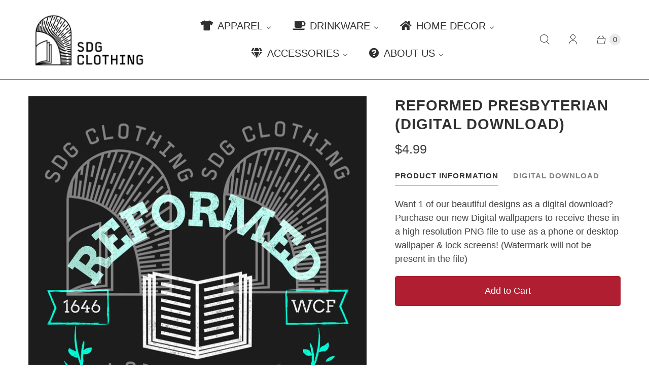

--- FILE ---
content_type: text/javascript; charset=utf-8
request_url: https://sdgclothing.com/products/reformed-presbyterian-digital-download.js
body_size: 564
content:
{"id":6617771442274,"title":"Reformed Presbyterian (Digital Download)","handle":"reformed-presbyterian-digital-download","description":"\u003c!--Start tab labels--\u003e\n\u003cul class=\"tabs\"\u003e\n\u003cli\u003e\u003ca class=\"active\" href=\"#tab1\"\u003e Product Information \u003c\/a\u003e\u003c\/li\u003e\n\u003cli\u003e\u003ca href=\"#tab2\" class=\"\"\u003e Digital Download\u003c\/a\u003e\u003c\/li\u003e\n\u003c\/ul\u003e\n\u003c!--Start tab content--\u003e\n\u003cul class=\"tabs-content\"\u003e\n\u003cli class=\"active\"\u003e\n\u003cdiv\u003e\n\u003cp\u003eWant 1 of our beautiful designs as a digital download? Purchase our new Digital wallpapers to receive these in a high resolution PNG file to use as a phone or desktop wallpaper \u0026amp; lock screens! (Watermark will not be present in the file)\u003c\/p\u003e\n\u003c\/div\u003e\n\u003c\/li\u003e\n\u003cli\u003e\n\u003cdiv\u003e\n\u003cp\u003eAfter purchasing you will receive a digital PNG file of the design to your e-mail address. We will simply provide the largest quality picture with the highest possible resolution where you can just readjust and resize to fit your needs. If you still need help, drop us a friendly e-mail after you've purchased and we can see what we can do :)\u003c\/p\u003e\n\u003cp\u003eDigital downloads of artwork are strictly for non-commercial use, and may not be used for creation of goods\/products, advertising, or promotion.\u003c\/p\u003e\n\u003c\/div\u003e\n\u003c\/li\u003e\n\u003c\/ul\u003e","published_at":"2021-11-26T09:33:57+13:00","created_at":"2021-11-22T22:10:43+13:00","vendor":"SDG Clothing","type":"","tags":[],"price":499,"price_min":499,"price_max":499,"available":true,"price_varies":false,"compare_at_price":null,"compare_at_price_min":0,"compare_at_price_max":0,"compare_at_price_varies":false,"variants":[{"id":39485716136034,"title":"Default Title","option1":"Default Title","option2":null,"option3":null,"sku":null,"requires_shipping":false,"taxable":false,"featured_image":null,"available":true,"name":"Reformed Presbyterian (Digital Download)","public_title":null,"options":["Default Title"],"price":499,"weight":0,"compare_at_price":null,"inventory_management":null,"barcode":null,"requires_selling_plan":false,"selling_plan_allocations":[]}],"images":["\/\/cdn.shopify.com\/s\/files\/1\/0082\/1601\/8996\/products\/ReformedPresbyterian.jpg?v=1637636378"],"featured_image":"\/\/cdn.shopify.com\/s\/files\/1\/0082\/1601\/8996\/products\/ReformedPresbyterian.jpg?v=1637636378","options":[{"name":"Title","position":1,"values":["Default Title"]}],"url":"\/products\/reformed-presbyterian-digital-download","media":[{"alt":null,"id":20582892044386,"position":1,"preview_image":{"aspect_ratio":0.707,"height":1414,"width":1000,"src":"https:\/\/cdn.shopify.com\/s\/files\/1\/0082\/1601\/8996\/products\/ReformedPresbyterian.jpg?v=1637636378"},"aspect_ratio":0.707,"height":1414,"media_type":"image","src":"https:\/\/cdn.shopify.com\/s\/files\/1\/0082\/1601\/8996\/products\/ReformedPresbyterian.jpg?v=1637636378","width":1000}],"requires_selling_plan":false,"selling_plan_groups":[]}